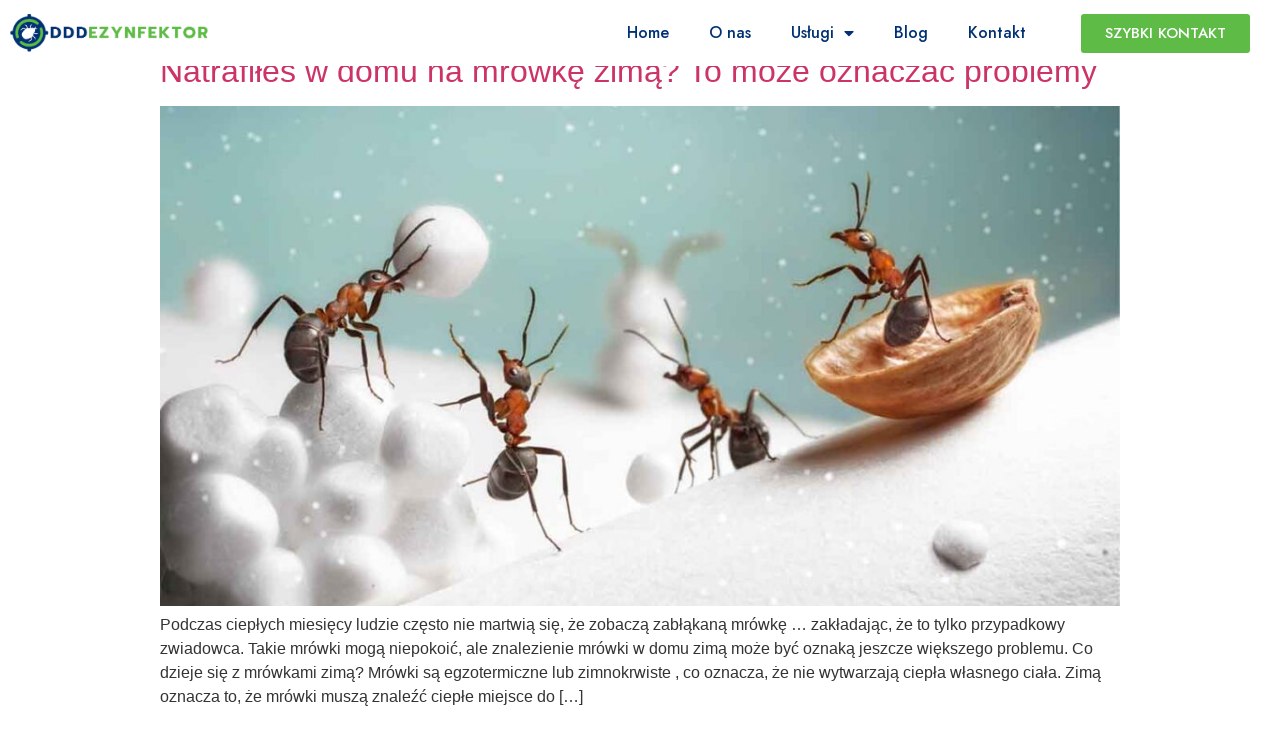

--- FILE ---
content_type: text/html; charset=UTF-8
request_url: https://dddezynfektor.pl/tag/usuwanie-mrowek/
body_size: 10662
content:
<!doctype html>
<html lang="pl-PL">
<head>
	<meta charset="UTF-8">
		<meta name="viewport" content="width=device-width, initial-scale=1">
	<link rel="profile" href="https://gmpg.org/xfn/11">
	<meta name='robots' content='index, follow, max-image-preview:large, max-snippet:-1, max-video-preview:-1' />
	<style>img:is([sizes="auto" i], [sizes^="auto," i]) { contain-intrinsic-size: 3000px 1500px }</style>
	
	<!-- This site is optimized with the Yoast SEO plugin v19.14 - https://yoast.com/wordpress/plugins/seo/ -->
	<title>Archiwa: usuwanie mrówek - DDDezynfektor - dezynsekcja i dezynfekcja, deratyzacja ozonowanie i sprzątanie po zgonach</title>
	<link rel="canonical" href="https://dddezynfektor.pl/tag/usuwanie-mrowek/" />
	<meta property="og:locale" content="pl_PL" />
	<meta property="og:type" content="article" />
	<meta property="og:title" content="Archiwa: usuwanie mrówek - DDDezynfektor - dezynsekcja i dezynfekcja, deratyzacja ozonowanie i sprzątanie po zgonach" />
	<meta property="og:url" content="https://dddezynfektor.pl/tag/usuwanie-mrowek/" />
	<meta property="og:site_name" content="DDDezynfektor - dezynsekcja i dezynfekcja, deratyzacja ozonowanie i sprzątanie po zgonach" />
	<meta name="twitter:card" content="summary_large_image" />
	<script type="application/ld+json" class="yoast-schema-graph">{"@context":"https://schema.org","@graph":[{"@type":"CollectionPage","@id":"https://dddezynfektor.pl/tag/usuwanie-mrowek/","url":"https://dddezynfektor.pl/tag/usuwanie-mrowek/","name":"Archiwa: usuwanie mrówek - DDDezynfektor - dezynsekcja i dezynfekcja, deratyzacja ozonowanie i sprzątanie po zgonach","isPartOf":{"@id":"https://dddezynfektor.pl/#website"},"primaryImageOfPage":{"@id":"https://dddezynfektor.pl/tag/usuwanie-mrowek/#primaryimage"},"image":{"@id":"https://dddezynfektor.pl/tag/usuwanie-mrowek/#primaryimage"},"thumbnailUrl":"https://dddezynfektor.pl/wp-content/uploads/2022/01/ants-in-winter.jpg","breadcrumb":{"@id":"https://dddezynfektor.pl/tag/usuwanie-mrowek/#breadcrumb"},"inLanguage":"pl-PL"},{"@type":"ImageObject","inLanguage":"pl-PL","@id":"https://dddezynfektor.pl/tag/usuwanie-mrowek/#primaryimage","url":"https://dddezynfektor.pl/wp-content/uploads/2022/01/ants-in-winter.jpg","contentUrl":"https://dddezynfektor.pl/wp-content/uploads/2022/01/ants-in-winter.jpg","width":1200,"height":628},{"@type":"BreadcrumbList","@id":"https://dddezynfektor.pl/tag/usuwanie-mrowek/#breadcrumb","itemListElement":[{"@type":"ListItem","position":1,"name":"Strona główna","item":"https://dddezynfektor.pl/"},{"@type":"ListItem","position":2,"name":"usuwanie mrówek"}]},{"@type":"WebSite","@id":"https://dddezynfektor.pl/#website","url":"https://dddezynfektor.pl/","name":"DDDezynfektor - dezynsekcja i dezynfekcja, deratyzacja ozonowanie i sprzątanie po zgonach","description":"DDDezynfektor - dezynsekcja i dezynfekcja, deratyzacja ozonowanie i sprzątanie po zgonach","publisher":{"@id":"https://dddezynfektor.pl/#organization"},"potentialAction":[{"@type":"SearchAction","target":{"@type":"EntryPoint","urlTemplate":"https://dddezynfektor.pl/?s={search_term_string}"},"query-input":"required name=search_term_string"}],"inLanguage":"pl-PL"},{"@type":"Organization","@id":"https://dddezynfektor.pl/#organization","name":"DDDezynfektor - dezynsekcja i dezynfekcja, deratyzacja ozonowanie i sprzątanie po zgonach","url":"https://dddezynfektor.pl/","logo":{"@type":"ImageObject","inLanguage":"pl-PL","@id":"https://dddezynfektor.pl/#/schema/logo/image/","url":"https://dddezynfektor.pl/wp-content/uploads/2022/10/cropped-Logostrona.png","contentUrl":"https://dddezynfektor.pl/wp-content/uploads/2022/10/cropped-Logostrona.png","width":492,"height":95,"caption":"DDDezynfektor - dezynsekcja i dezynfekcja, deratyzacja ozonowanie i sprzątanie po zgonach"},"image":{"@id":"https://dddezynfektor.pl/#/schema/logo/image/"}}]}</script>
	<!-- / Yoast SEO plugin. -->


<link rel="alternate" type="application/rss+xml" title="DDDezynfektor - dezynsekcja i dezynfekcja, deratyzacja ozonowanie i sprzątanie po zgonach &raquo; Kanał z wpisami" href="https://dddezynfektor.pl/feed/" />
<link rel="alternate" type="application/rss+xml" title="DDDezynfektor - dezynsekcja i dezynfekcja, deratyzacja ozonowanie i sprzątanie po zgonach &raquo; Kanał z komentarzami" href="https://dddezynfektor.pl/comments/feed/" />
<link rel="alternate" type="application/rss+xml" title="DDDezynfektor - dezynsekcja i dezynfekcja, deratyzacja ozonowanie i sprzątanie po zgonach &raquo; Kanał z wpisami otagowanymi jako usuwanie mrówek" href="https://dddezynfektor.pl/tag/usuwanie-mrowek/feed/" />
<script type="text/javascript">
/* <![CDATA[ */
window._wpemojiSettings = {"baseUrl":"https:\/\/s.w.org\/images\/core\/emoji\/16.0.1\/72x72\/","ext":".png","svgUrl":"https:\/\/s.w.org\/images\/core\/emoji\/16.0.1\/svg\/","svgExt":".svg","source":{"concatemoji":"https:\/\/dddezynfektor.pl\/wp-includes\/js\/wp-emoji-release.min.js?ver=6.8.3"}};
/*! This file is auto-generated */
!function(s,n){var o,i,e;function c(e){try{var t={supportTests:e,timestamp:(new Date).valueOf()};sessionStorage.setItem(o,JSON.stringify(t))}catch(e){}}function p(e,t,n){e.clearRect(0,0,e.canvas.width,e.canvas.height),e.fillText(t,0,0);var t=new Uint32Array(e.getImageData(0,0,e.canvas.width,e.canvas.height).data),a=(e.clearRect(0,0,e.canvas.width,e.canvas.height),e.fillText(n,0,0),new Uint32Array(e.getImageData(0,0,e.canvas.width,e.canvas.height).data));return t.every(function(e,t){return e===a[t]})}function u(e,t){e.clearRect(0,0,e.canvas.width,e.canvas.height),e.fillText(t,0,0);for(var n=e.getImageData(16,16,1,1),a=0;a<n.data.length;a++)if(0!==n.data[a])return!1;return!0}function f(e,t,n,a){switch(t){case"flag":return n(e,"\ud83c\udff3\ufe0f\u200d\u26a7\ufe0f","\ud83c\udff3\ufe0f\u200b\u26a7\ufe0f")?!1:!n(e,"\ud83c\udde8\ud83c\uddf6","\ud83c\udde8\u200b\ud83c\uddf6")&&!n(e,"\ud83c\udff4\udb40\udc67\udb40\udc62\udb40\udc65\udb40\udc6e\udb40\udc67\udb40\udc7f","\ud83c\udff4\u200b\udb40\udc67\u200b\udb40\udc62\u200b\udb40\udc65\u200b\udb40\udc6e\u200b\udb40\udc67\u200b\udb40\udc7f");case"emoji":return!a(e,"\ud83e\udedf")}return!1}function g(e,t,n,a){var r="undefined"!=typeof WorkerGlobalScope&&self instanceof WorkerGlobalScope?new OffscreenCanvas(300,150):s.createElement("canvas"),o=r.getContext("2d",{willReadFrequently:!0}),i=(o.textBaseline="top",o.font="600 32px Arial",{});return e.forEach(function(e){i[e]=t(o,e,n,a)}),i}function t(e){var t=s.createElement("script");t.src=e,t.defer=!0,s.head.appendChild(t)}"undefined"!=typeof Promise&&(o="wpEmojiSettingsSupports",i=["flag","emoji"],n.supports={everything:!0,everythingExceptFlag:!0},e=new Promise(function(e){s.addEventListener("DOMContentLoaded",e,{once:!0})}),new Promise(function(t){var n=function(){try{var e=JSON.parse(sessionStorage.getItem(o));if("object"==typeof e&&"number"==typeof e.timestamp&&(new Date).valueOf()<e.timestamp+604800&&"object"==typeof e.supportTests)return e.supportTests}catch(e){}return null}();if(!n){if("undefined"!=typeof Worker&&"undefined"!=typeof OffscreenCanvas&&"undefined"!=typeof URL&&URL.createObjectURL&&"undefined"!=typeof Blob)try{var e="postMessage("+g.toString()+"("+[JSON.stringify(i),f.toString(),p.toString(),u.toString()].join(",")+"));",a=new Blob([e],{type:"text/javascript"}),r=new Worker(URL.createObjectURL(a),{name:"wpTestEmojiSupports"});return void(r.onmessage=function(e){c(n=e.data),r.terminate(),t(n)})}catch(e){}c(n=g(i,f,p,u))}t(n)}).then(function(e){for(var t in e)n.supports[t]=e[t],n.supports.everything=n.supports.everything&&n.supports[t],"flag"!==t&&(n.supports.everythingExceptFlag=n.supports.everythingExceptFlag&&n.supports[t]);n.supports.everythingExceptFlag=n.supports.everythingExceptFlag&&!n.supports.flag,n.DOMReady=!1,n.readyCallback=function(){n.DOMReady=!0}}).then(function(){return e}).then(function(){var e;n.supports.everything||(n.readyCallback(),(e=n.source||{}).concatemoji?t(e.concatemoji):e.wpemoji&&e.twemoji&&(t(e.twemoji),t(e.wpemoji)))}))}((window,document),window._wpemojiSettings);
/* ]]> */
</script>
<style id='wp-emoji-styles-inline-css' type='text/css'>

	img.wp-smiley, img.emoji {
		display: inline !important;
		border: none !important;
		box-shadow: none !important;
		height: 1em !important;
		width: 1em !important;
		margin: 0 0.07em !important;
		vertical-align: -0.1em !important;
		background: none !important;
		padding: 0 !important;
	}
</style>
<link rel='stylesheet' id='wp-block-library-css' href='https://dddezynfektor.pl/wp-includes/css/dist/block-library/style.min.css?ver=6.8.3' type='text/css' media='all' />
<style id='classic-theme-styles-inline-css' type='text/css'>
/*! This file is auto-generated */
.wp-block-button__link{color:#fff;background-color:#32373c;border-radius:9999px;box-shadow:none;text-decoration:none;padding:calc(.667em + 2px) calc(1.333em + 2px);font-size:1.125em}.wp-block-file__button{background:#32373c;color:#fff;text-decoration:none}
</style>
<style id='global-styles-inline-css' type='text/css'>
:root{--wp--preset--aspect-ratio--square: 1;--wp--preset--aspect-ratio--4-3: 4/3;--wp--preset--aspect-ratio--3-4: 3/4;--wp--preset--aspect-ratio--3-2: 3/2;--wp--preset--aspect-ratio--2-3: 2/3;--wp--preset--aspect-ratio--16-9: 16/9;--wp--preset--aspect-ratio--9-16: 9/16;--wp--preset--color--black: #000000;--wp--preset--color--cyan-bluish-gray: #abb8c3;--wp--preset--color--white: #ffffff;--wp--preset--color--pale-pink: #f78da7;--wp--preset--color--vivid-red: #cf2e2e;--wp--preset--color--luminous-vivid-orange: #ff6900;--wp--preset--color--luminous-vivid-amber: #fcb900;--wp--preset--color--light-green-cyan: #7bdcb5;--wp--preset--color--vivid-green-cyan: #00d084;--wp--preset--color--pale-cyan-blue: #8ed1fc;--wp--preset--color--vivid-cyan-blue: #0693e3;--wp--preset--color--vivid-purple: #9b51e0;--wp--preset--gradient--vivid-cyan-blue-to-vivid-purple: linear-gradient(135deg,rgba(6,147,227,1) 0%,rgb(155,81,224) 100%);--wp--preset--gradient--light-green-cyan-to-vivid-green-cyan: linear-gradient(135deg,rgb(122,220,180) 0%,rgb(0,208,130) 100%);--wp--preset--gradient--luminous-vivid-amber-to-luminous-vivid-orange: linear-gradient(135deg,rgba(252,185,0,1) 0%,rgba(255,105,0,1) 100%);--wp--preset--gradient--luminous-vivid-orange-to-vivid-red: linear-gradient(135deg,rgba(255,105,0,1) 0%,rgb(207,46,46) 100%);--wp--preset--gradient--very-light-gray-to-cyan-bluish-gray: linear-gradient(135deg,rgb(238,238,238) 0%,rgb(169,184,195) 100%);--wp--preset--gradient--cool-to-warm-spectrum: linear-gradient(135deg,rgb(74,234,220) 0%,rgb(151,120,209) 20%,rgb(207,42,186) 40%,rgb(238,44,130) 60%,rgb(251,105,98) 80%,rgb(254,248,76) 100%);--wp--preset--gradient--blush-light-purple: linear-gradient(135deg,rgb(255,206,236) 0%,rgb(152,150,240) 100%);--wp--preset--gradient--blush-bordeaux: linear-gradient(135deg,rgb(254,205,165) 0%,rgb(254,45,45) 50%,rgb(107,0,62) 100%);--wp--preset--gradient--luminous-dusk: linear-gradient(135deg,rgb(255,203,112) 0%,rgb(199,81,192) 50%,rgb(65,88,208) 100%);--wp--preset--gradient--pale-ocean: linear-gradient(135deg,rgb(255,245,203) 0%,rgb(182,227,212) 50%,rgb(51,167,181) 100%);--wp--preset--gradient--electric-grass: linear-gradient(135deg,rgb(202,248,128) 0%,rgb(113,206,126) 100%);--wp--preset--gradient--midnight: linear-gradient(135deg,rgb(2,3,129) 0%,rgb(40,116,252) 100%);--wp--preset--font-size--small: 13px;--wp--preset--font-size--medium: 20px;--wp--preset--font-size--large: 36px;--wp--preset--font-size--x-large: 42px;--wp--preset--spacing--20: 0.44rem;--wp--preset--spacing--30: 0.67rem;--wp--preset--spacing--40: 1rem;--wp--preset--spacing--50: 1.5rem;--wp--preset--spacing--60: 2.25rem;--wp--preset--spacing--70: 3.38rem;--wp--preset--spacing--80: 5.06rem;--wp--preset--shadow--natural: 6px 6px 9px rgba(0, 0, 0, 0.2);--wp--preset--shadow--deep: 12px 12px 50px rgba(0, 0, 0, 0.4);--wp--preset--shadow--sharp: 6px 6px 0px rgba(0, 0, 0, 0.2);--wp--preset--shadow--outlined: 6px 6px 0px -3px rgba(255, 255, 255, 1), 6px 6px rgba(0, 0, 0, 1);--wp--preset--shadow--crisp: 6px 6px 0px rgba(0, 0, 0, 1);}:where(.is-layout-flex){gap: 0.5em;}:where(.is-layout-grid){gap: 0.5em;}body .is-layout-flex{display: flex;}.is-layout-flex{flex-wrap: wrap;align-items: center;}.is-layout-flex > :is(*, div){margin: 0;}body .is-layout-grid{display: grid;}.is-layout-grid > :is(*, div){margin: 0;}:where(.wp-block-columns.is-layout-flex){gap: 2em;}:where(.wp-block-columns.is-layout-grid){gap: 2em;}:where(.wp-block-post-template.is-layout-flex){gap: 1.25em;}:where(.wp-block-post-template.is-layout-grid){gap: 1.25em;}.has-black-color{color: var(--wp--preset--color--black) !important;}.has-cyan-bluish-gray-color{color: var(--wp--preset--color--cyan-bluish-gray) !important;}.has-white-color{color: var(--wp--preset--color--white) !important;}.has-pale-pink-color{color: var(--wp--preset--color--pale-pink) !important;}.has-vivid-red-color{color: var(--wp--preset--color--vivid-red) !important;}.has-luminous-vivid-orange-color{color: var(--wp--preset--color--luminous-vivid-orange) !important;}.has-luminous-vivid-amber-color{color: var(--wp--preset--color--luminous-vivid-amber) !important;}.has-light-green-cyan-color{color: var(--wp--preset--color--light-green-cyan) !important;}.has-vivid-green-cyan-color{color: var(--wp--preset--color--vivid-green-cyan) !important;}.has-pale-cyan-blue-color{color: var(--wp--preset--color--pale-cyan-blue) !important;}.has-vivid-cyan-blue-color{color: var(--wp--preset--color--vivid-cyan-blue) !important;}.has-vivid-purple-color{color: var(--wp--preset--color--vivid-purple) !important;}.has-black-background-color{background-color: var(--wp--preset--color--black) !important;}.has-cyan-bluish-gray-background-color{background-color: var(--wp--preset--color--cyan-bluish-gray) !important;}.has-white-background-color{background-color: var(--wp--preset--color--white) !important;}.has-pale-pink-background-color{background-color: var(--wp--preset--color--pale-pink) !important;}.has-vivid-red-background-color{background-color: var(--wp--preset--color--vivid-red) !important;}.has-luminous-vivid-orange-background-color{background-color: var(--wp--preset--color--luminous-vivid-orange) !important;}.has-luminous-vivid-amber-background-color{background-color: var(--wp--preset--color--luminous-vivid-amber) !important;}.has-light-green-cyan-background-color{background-color: var(--wp--preset--color--light-green-cyan) !important;}.has-vivid-green-cyan-background-color{background-color: var(--wp--preset--color--vivid-green-cyan) !important;}.has-pale-cyan-blue-background-color{background-color: var(--wp--preset--color--pale-cyan-blue) !important;}.has-vivid-cyan-blue-background-color{background-color: var(--wp--preset--color--vivid-cyan-blue) !important;}.has-vivid-purple-background-color{background-color: var(--wp--preset--color--vivid-purple) !important;}.has-black-border-color{border-color: var(--wp--preset--color--black) !important;}.has-cyan-bluish-gray-border-color{border-color: var(--wp--preset--color--cyan-bluish-gray) !important;}.has-white-border-color{border-color: var(--wp--preset--color--white) !important;}.has-pale-pink-border-color{border-color: var(--wp--preset--color--pale-pink) !important;}.has-vivid-red-border-color{border-color: var(--wp--preset--color--vivid-red) !important;}.has-luminous-vivid-orange-border-color{border-color: var(--wp--preset--color--luminous-vivid-orange) !important;}.has-luminous-vivid-amber-border-color{border-color: var(--wp--preset--color--luminous-vivid-amber) !important;}.has-light-green-cyan-border-color{border-color: var(--wp--preset--color--light-green-cyan) !important;}.has-vivid-green-cyan-border-color{border-color: var(--wp--preset--color--vivid-green-cyan) !important;}.has-pale-cyan-blue-border-color{border-color: var(--wp--preset--color--pale-cyan-blue) !important;}.has-vivid-cyan-blue-border-color{border-color: var(--wp--preset--color--vivid-cyan-blue) !important;}.has-vivid-purple-border-color{border-color: var(--wp--preset--color--vivid-purple) !important;}.has-vivid-cyan-blue-to-vivid-purple-gradient-background{background: var(--wp--preset--gradient--vivid-cyan-blue-to-vivid-purple) !important;}.has-light-green-cyan-to-vivid-green-cyan-gradient-background{background: var(--wp--preset--gradient--light-green-cyan-to-vivid-green-cyan) !important;}.has-luminous-vivid-amber-to-luminous-vivid-orange-gradient-background{background: var(--wp--preset--gradient--luminous-vivid-amber-to-luminous-vivid-orange) !important;}.has-luminous-vivid-orange-to-vivid-red-gradient-background{background: var(--wp--preset--gradient--luminous-vivid-orange-to-vivid-red) !important;}.has-very-light-gray-to-cyan-bluish-gray-gradient-background{background: var(--wp--preset--gradient--very-light-gray-to-cyan-bluish-gray) !important;}.has-cool-to-warm-spectrum-gradient-background{background: var(--wp--preset--gradient--cool-to-warm-spectrum) !important;}.has-blush-light-purple-gradient-background{background: var(--wp--preset--gradient--blush-light-purple) !important;}.has-blush-bordeaux-gradient-background{background: var(--wp--preset--gradient--blush-bordeaux) !important;}.has-luminous-dusk-gradient-background{background: var(--wp--preset--gradient--luminous-dusk) !important;}.has-pale-ocean-gradient-background{background: var(--wp--preset--gradient--pale-ocean) !important;}.has-electric-grass-gradient-background{background: var(--wp--preset--gradient--electric-grass) !important;}.has-midnight-gradient-background{background: var(--wp--preset--gradient--midnight) !important;}.has-small-font-size{font-size: var(--wp--preset--font-size--small) !important;}.has-medium-font-size{font-size: var(--wp--preset--font-size--medium) !important;}.has-large-font-size{font-size: var(--wp--preset--font-size--large) !important;}.has-x-large-font-size{font-size: var(--wp--preset--font-size--x-large) !important;}
:where(.wp-block-post-template.is-layout-flex){gap: 1.25em;}:where(.wp-block-post-template.is-layout-grid){gap: 1.25em;}
:where(.wp-block-columns.is-layout-flex){gap: 2em;}:where(.wp-block-columns.is-layout-grid){gap: 2em;}
:root :where(.wp-block-pullquote){font-size: 1.5em;line-height: 1.6;}
</style>
<link rel='stylesheet' id='grw-public-main-css-css' href='https://dddezynfektor.pl/wp-content/plugins/widget-google-reviews/assets/css/public-main.css?ver=2.2.5' type='text/css' media='all' />
<link rel='stylesheet' id='hello-elementor-css' href='https://dddezynfektor.pl/wp-content/themes/hello-elementor/style.min.css?ver=2.5.0' type='text/css' media='all' />
<link rel='stylesheet' id='hello-elementor-theme-style-css' href='https://dddezynfektor.pl/wp-content/themes/hello-elementor/theme.min.css?ver=2.5.0' type='text/css' media='all' />
<link rel='stylesheet' id='elementor-icons-css' href='https://dddezynfektor.pl/wp-content/plugins/elementor/assets/lib/eicons/css/elementor-icons.min.css?ver=5.17.0' type='text/css' media='all' />
<link rel='stylesheet' id='elementor-frontend-legacy-css' href='https://dddezynfektor.pl/wp-content/plugins/elementor/assets/css/frontend-legacy.min.css?ver=3.10.0' type='text/css' media='all' />
<link rel='stylesheet' id='elementor-frontend-css' href='https://dddezynfektor.pl/wp-content/plugins/elementor/assets/css/frontend.min.css?ver=3.10.0' type='text/css' media='all' />
<link rel='stylesheet' id='elementor-post-6-css' href='https://dddezynfektor.pl/wp-content/uploads/elementor/css/post-6.css?ver=1673614693' type='text/css' media='all' />
<link rel='stylesheet' id='elementor-pro-css' href='https://dddezynfektor.pl/wp-content/plugins/elementor-pro/assets/css/frontend.min.css?ver=3.7.6' type='text/css' media='all' />
<link rel='stylesheet' id='font-awesome-5-all-css' href='https://dddezynfektor.pl/wp-content/plugins/elementor/assets/lib/font-awesome/css/all.min.css?ver=3.10.0' type='text/css' media='all' />
<link rel='stylesheet' id='font-awesome-4-shim-css' href='https://dddezynfektor.pl/wp-content/plugins/elementor/assets/lib/font-awesome/css/v4-shims.min.css?ver=3.10.0' type='text/css' media='all' />
<link rel='stylesheet' id='elementor-global-css' href='https://dddezynfektor.pl/wp-content/uploads/elementor/css/global.css?ver=1673614694' type='text/css' media='all' />
<link rel='stylesheet' id='elementor-post-76-css' href='https://dddezynfektor.pl/wp-content/uploads/elementor/css/post-76.css?ver=1691128437' type='text/css' media='all' />
<link rel='stylesheet' id='elementor-post-222-css' href='https://dddezynfektor.pl/wp-content/uploads/elementor/css/post-222.css?ver=1723631214' type='text/css' media='all' />
<link rel='stylesheet' id='google-fonts-1-css' href='https://fonts.googleapis.com/css?family=Jost%3A100%2C100italic%2C200%2C200italic%2C300%2C300italic%2C400%2C400italic%2C500%2C500italic%2C600%2C600italic%2C700%2C700italic%2C800%2C800italic%2C900%2C900italic&#038;display=auto&#038;subset=latin-ext&#038;ver=6.8.3' type='text/css' media='all' />
<link rel='stylesheet' id='elementor-icons-shared-0-css' href='https://dddezynfektor.pl/wp-content/plugins/elementor/assets/lib/font-awesome/css/fontawesome.min.css?ver=5.15.3' type='text/css' media='all' />
<link rel='stylesheet' id='elementor-icons-fa-solid-css' href='https://dddezynfektor.pl/wp-content/plugins/elementor/assets/lib/font-awesome/css/solid.min.css?ver=5.15.3' type='text/css' media='all' />
<link rel="preconnect" href="https://fonts.gstatic.com/" crossorigin><script type="text/javascript" defer="defer" src="https://dddezynfektor.pl/wp-content/plugins/widget-google-reviews/assets/js/public-main.js?ver=2.2.5" id="grw-public-main-js-js"></script>
<script type="text/javascript" src="https://dddezynfektor.pl/wp-content/plugins/elementor/assets/lib/font-awesome/js/v4-shims.min.js?ver=3.10.0" id="font-awesome-4-shim-js"></script>
<link rel="https://api.w.org/" href="https://dddezynfektor.pl/wp-json/" /><link rel="alternate" title="JSON" type="application/json" href="https://dddezynfektor.pl/wp-json/wp/v2/tags/9" /><link rel="EditURI" type="application/rsd+xml" title="RSD" href="https://dddezynfektor.pl/xmlrpc.php?rsd" />
<meta name="generator" content="WordPress 6.8.3" />

<script async src="https://pagead2.googlesyndication.com/pagead/js/adsbygoogle.js?client=ca-pub-4692831773258403"
     crossorigin="anonymous"></script>
<link rel="icon" href="https://dddezynfektor.pl/wp-content/uploads/2021/06/logo-generator-for-a-pet-s-accessories-shop-4171k-150x150.png" sizes="32x32" />
<link rel="icon" href="https://dddezynfektor.pl/wp-content/uploads/2021/06/logo-generator-for-a-pet-s-accessories-shop-4171k-300x300.png" sizes="192x192" />
<link rel="apple-touch-icon" href="https://dddezynfektor.pl/wp-content/uploads/2021/06/logo-generator-for-a-pet-s-accessories-shop-4171k-300x300.png" />
<meta name="msapplication-TileImage" content="https://dddezynfektor.pl/wp-content/uploads/2021/06/logo-generator-for-a-pet-s-accessories-shop-4171k-300x300.png" />
</head>
<body class="archive tag tag-usuwanie-mrowek tag-9 wp-custom-logo wp-theme-hello-elementor elementor-default elementor-kit-6">

		<div data-elementor-type="header" data-elementor-id="76" class="elementor elementor-76 elementor-location-header">
					<div class="elementor-section-wrap">
								<section class="elementor-section elementor-top-section elementor-element elementor-element-6d2a3d9 elementor-section-boxed elementor-section-height-default elementor-section-height-default" data-id="6d2a3d9" data-element_type="section" data-settings="{&quot;background_background&quot;:&quot;classic&quot;,&quot;sticky&quot;:&quot;top&quot;,&quot;sticky_on&quot;:[&quot;desktop&quot;,&quot;tablet&quot;,&quot;mobile&quot;],&quot;sticky_offset&quot;:0,&quot;sticky_effects_offset&quot;:0}">
						<div class="elementor-container elementor-column-gap-default">
							<div class="elementor-row">
					<div class="elementor-column elementor-col-33 elementor-top-column elementor-element elementor-element-55a1156" data-id="55a1156" data-element_type="column">
			<div class="elementor-column-wrap elementor-element-populated">
							<div class="elementor-widget-wrap">
						<div class="elementor-element elementor-element-c9dadf0 elementor-widget elementor-widget-theme-site-logo elementor-widget-image" data-id="c9dadf0" data-element_type="widget" data-widget_type="theme-site-logo.default">
				<div class="elementor-widget-container">
								<div class="elementor-image">
													<a href="https://dddezynfektor.pl">
							<img width="492" height="95" src="https://dddezynfektor.pl/wp-content/uploads/2022/10/cropped-Logostrona.png" class="attachment-full size-full wp-image-736" alt="" srcset="https://dddezynfektor.pl/wp-content/uploads/2022/10/cropped-Logostrona.png 492w, https://dddezynfektor.pl/wp-content/uploads/2022/10/cropped-Logostrona-300x58.png 300w" sizes="(max-width: 492px) 100vw, 492px" />								</a>
														</div>
						</div>
				</div>
						</div>
					</div>
		</div>
				<div class="elementor-column elementor-col-33 elementor-top-column elementor-element elementor-element-23a7d43" data-id="23a7d43" data-element_type="column">
			<div class="elementor-column-wrap elementor-element-populated">
							<div class="elementor-widget-wrap">
						<div class="elementor-element elementor-element-e9fc44c elementor-nav-menu__align-right elementor-nav-menu--stretch elementor-nav-menu--dropdown-tablet elementor-nav-menu__text-align-aside elementor-nav-menu--toggle elementor-nav-menu--burger elementor-widget elementor-widget-nav-menu" data-id="e9fc44c" data-element_type="widget" data-settings="{&quot;full_width&quot;:&quot;stretch&quot;,&quot;layout&quot;:&quot;horizontal&quot;,&quot;submenu_icon&quot;:{&quot;value&quot;:&quot;&lt;i class=\&quot;fas fa-caret-down\&quot;&gt;&lt;\/i&gt;&quot;,&quot;library&quot;:&quot;fa-solid&quot;},&quot;toggle&quot;:&quot;burger&quot;}" data-widget_type="nav-menu.default">
				<div class="elementor-widget-container">
						<nav migration_allowed="1" migrated="0" role="navigation" class="elementor-nav-menu--main elementor-nav-menu__container elementor-nav-menu--layout-horizontal e--pointer-underline e--animation-fade">
				<ul id="menu-1-e9fc44c" class="elementor-nav-menu"><li class="menu-item menu-item-type-post_type menu-item-object-page menu-item-home menu-item-133"><a href="https://dddezynfektor.pl/" class="elementor-item">Home</a></li>
<li class="menu-item menu-item-type-post_type menu-item-object-page menu-item-241"><a href="https://dddezynfektor.pl/o-nas/" class="elementor-item">O nas</a></li>
<li class="menu-item menu-item-type-custom menu-item-object-custom menu-item-has-children menu-item-135"><a href="#" class="elementor-item elementor-item-anchor">Usługi</a>
<ul class="sub-menu elementor-nav-menu--dropdown">
	<li class="menu-item menu-item-type-post_type menu-item-object-page menu-item-has-children menu-item-317"><a href="https://dddezynfektor.pl/dezynsekcja-zwalczanie-owadow/" class="elementor-sub-item">Dezynsekcja</a>
	<ul class="sub-menu elementor-nav-menu--dropdown">
		<li class="menu-item menu-item-type-post_type menu-item-object-dezynsekcja menu-item-412"><a href="https://dddezynfektor.pl/dezynsekcja/piaseczno/" class="elementor-sub-item">Piaseczno</a></li>
		<li class="menu-item menu-item-type-post_type menu-item-object-dezynsekcja menu-item-411"><a href="https://dddezynfektor.pl/dezynsekcja/lomianki/" class="elementor-sub-item">Łomianki</a></li>
		<li class="menu-item menu-item-type-post_type menu-item-object-dezynsekcja menu-item-410"><a href="https://dddezynfektor.pl/dezynsekcja/legionowo/" class="elementor-sub-item">Legionowo</a></li>
		<li class="menu-item menu-item-type-post_type menu-item-object-dezynsekcja menu-item-409"><a href="https://dddezynfektor.pl/dezynsekcja/warszawa-zoliborz/" class="elementor-sub-item">Warszawa – Żoliborz</a></li>
		<li class="menu-item menu-item-type-post_type menu-item-object-dezynsekcja menu-item-547"><a href="https://dddezynfektor.pl/dezynsekcja/blonie/" class="elementor-sub-item">Błonie</a></li>
		<li class="menu-item menu-item-type-post_type menu-item-object-dezynsekcja menu-item-548"><a href="https://dddezynfektor.pl/dezynsekcja/piastow/" class="elementor-sub-item">Piastów</a></li>
		<li class="menu-item menu-item-type-post_type menu-item-object-dezynsekcja menu-item-650"><a href="https://dddezynfektor.pl/dezynsekcja/grodzisk-mazowiecki/" class="elementor-sub-item">Grodzisk Mazowiecki</a></li>
	</ul>
</li>
	<li class="menu-item menu-item-type-post_type menu-item-object-page menu-item-has-children menu-item-370"><a href="https://dddezynfektor.pl/dezynfekcja-sprzatanie-po-zgonach-dezynfekcja-po-covid-19/" class="elementor-sub-item">Dezynfekcja</a>
	<ul class="sub-menu elementor-nav-menu--dropdown">
		<li class="menu-item menu-item-type-post_type menu-item-object-dezynfekcja menu-item-446"><a href="https://dddezynfektor.pl/dezynfekcja/piaseczno/" class="elementor-sub-item">Piaseczno</a></li>
		<li class="menu-item menu-item-type-post_type menu-item-object-dezynfekcja menu-item-445"><a href="https://dddezynfektor.pl/dezynfekcja/lomianki/" class="elementor-sub-item">Łomianki</a></li>
		<li class="menu-item menu-item-type-post_type menu-item-object-dezynfekcja menu-item-444"><a href="https://dddezynfektor.pl/dezynfekcja/legionowo/" class="elementor-sub-item">Legionowo</a></li>
		<li class="menu-item menu-item-type-post_type menu-item-object-dezynfekcja menu-item-443"><a href="https://dddezynfektor.pl/dezynfekcja/warszawa-zoliborz/" class="elementor-sub-item">Warszawa Żoliborz</a></li>
		<li class="menu-item menu-item-type-post_type menu-item-object-dezynfekcja menu-item-549"><a href="https://dddezynfektor.pl/dezynfekcja/blonie/" class="elementor-sub-item">Błonie</a></li>
		<li class="menu-item menu-item-type-post_type menu-item-object-dezynfekcja menu-item-550"><a href="https://dddezynfektor.pl/dezynfekcja/piastow/" class="elementor-sub-item">Piastów</a></li>
		<li class="menu-item menu-item-type-post_type menu-item-object-dezynfekcja menu-item-651"><a href="https://dddezynfektor.pl/dezynfekcja/grodzisk-mazowiecki/" class="elementor-sub-item">Grodzisk Mazowiecki</a></li>
	</ul>
</li>
	<li class="menu-item menu-item-type-post_type menu-item-object-page menu-item-has-children menu-item-369"><a href="https://dddezynfektor.pl/deratyzacja-usuwanie-gryzoni-i-ich-utylizacja/" class="elementor-sub-item">Deratyzacja</a>
	<ul class="sub-menu elementor-nav-menu--dropdown">
		<li class="menu-item menu-item-type-post_type menu-item-object-deratyzacja menu-item-473"><a href="https://dddezynfektor.pl/deratyzacja/piaseczno/" class="elementor-sub-item">Piaseczno</a></li>
		<li class="menu-item menu-item-type-post_type menu-item-object-deratyzacja menu-item-472"><a href="https://dddezynfektor.pl/deratyzacja/lomianki/" class="elementor-sub-item">Łomianki</a></li>
		<li class="menu-item menu-item-type-post_type menu-item-object-deratyzacja menu-item-471"><a href="https://dddezynfektor.pl/deratyzacja/legionowo/" class="elementor-sub-item">Legionowo</a></li>
		<li class="menu-item menu-item-type-post_type menu-item-object-deratyzacja menu-item-470"><a href="https://dddezynfektor.pl/deratyzacja/warszawa-zoliborz/" class="elementor-sub-item">Warszawa Żoliborz</a></li>
		<li class="menu-item menu-item-type-post_type menu-item-object-deratyzacja menu-item-551"><a href="https://dddezynfektor.pl/deratyzacja/blonie/" class="elementor-sub-item">Błonie</a></li>
		<li class="menu-item menu-item-type-post_type menu-item-object-deratyzacja menu-item-552"><a href="https://dddezynfektor.pl/deratyzacja/piastow/" class="elementor-sub-item">Piastów</a></li>
		<li class="menu-item menu-item-type-post_type menu-item-object-deratyzacja menu-item-652"><a href="https://dddezynfektor.pl/deratyzacja/grodzisk-mazowiecki/" class="elementor-sub-item">Grodzisk Mazowiecki</a></li>
	</ul>
</li>
	<li class="menu-item menu-item-type-post_type menu-item-object-page menu-item-953"><a href="https://dddezynfektor.pl/czyszczenie-po-pozarze/" class="elementor-sub-item">Czyszczenie po pożarze</a></li>
	<li class="menu-item menu-item-type-post_type menu-item-object-page menu-item-499"><a href="https://dddezynfektor.pl/monitoring-haccp/" class="elementor-sub-item">Monitoring HACCP</a></li>
	<li class="menu-item menu-item-type-post_type menu-item-object-page menu-item-681"><a href="https://dddezynfektor.pl/usuwanie-szerszeni-i-gniazd-os/" class="elementor-sub-item">Usuwanie szerszeni i os</a></li>
</ul>
</li>
<li class="menu-item menu-item-type-post_type menu-item-object-page menu-item-520"><a href="https://dddezynfektor.pl/blog/" class="elementor-item">Blog</a></li>
<li class="menu-item menu-item-type-post_type menu-item-object-page menu-item-256"><a href="https://dddezynfektor.pl/kontakt/" class="elementor-item">Kontakt</a></li>
</ul>			</nav>
					<div class="elementor-menu-toggle" role="button" tabindex="0" aria-label="Menu Toggle" aria-expanded="false">
			<i aria-hidden="true" role="presentation" class="elementor-menu-toggle__icon--open eicon-menu-bar"></i><i aria-hidden="true" role="presentation" class="elementor-menu-toggle__icon--close eicon-close"></i>			<span class="elementor-screen-only">Menu</span>
		</div>
			<nav class="elementor-nav-menu--dropdown elementor-nav-menu__container" role="navigation" aria-hidden="true">
				<ul id="menu-2-e9fc44c" class="elementor-nav-menu"><li class="menu-item menu-item-type-post_type menu-item-object-page menu-item-home menu-item-133"><a href="https://dddezynfektor.pl/" class="elementor-item" tabindex="-1">Home</a></li>
<li class="menu-item menu-item-type-post_type menu-item-object-page menu-item-241"><a href="https://dddezynfektor.pl/o-nas/" class="elementor-item" tabindex="-1">O nas</a></li>
<li class="menu-item menu-item-type-custom menu-item-object-custom menu-item-has-children menu-item-135"><a href="#" class="elementor-item elementor-item-anchor" tabindex="-1">Usługi</a>
<ul class="sub-menu elementor-nav-menu--dropdown">
	<li class="menu-item menu-item-type-post_type menu-item-object-page menu-item-has-children menu-item-317"><a href="https://dddezynfektor.pl/dezynsekcja-zwalczanie-owadow/" class="elementor-sub-item" tabindex="-1">Dezynsekcja</a>
	<ul class="sub-menu elementor-nav-menu--dropdown">
		<li class="menu-item menu-item-type-post_type menu-item-object-dezynsekcja menu-item-412"><a href="https://dddezynfektor.pl/dezynsekcja/piaseczno/" class="elementor-sub-item" tabindex="-1">Piaseczno</a></li>
		<li class="menu-item menu-item-type-post_type menu-item-object-dezynsekcja menu-item-411"><a href="https://dddezynfektor.pl/dezynsekcja/lomianki/" class="elementor-sub-item" tabindex="-1">Łomianki</a></li>
		<li class="menu-item menu-item-type-post_type menu-item-object-dezynsekcja menu-item-410"><a href="https://dddezynfektor.pl/dezynsekcja/legionowo/" class="elementor-sub-item" tabindex="-1">Legionowo</a></li>
		<li class="menu-item menu-item-type-post_type menu-item-object-dezynsekcja menu-item-409"><a href="https://dddezynfektor.pl/dezynsekcja/warszawa-zoliborz/" class="elementor-sub-item" tabindex="-1">Warszawa – Żoliborz</a></li>
		<li class="menu-item menu-item-type-post_type menu-item-object-dezynsekcja menu-item-547"><a href="https://dddezynfektor.pl/dezynsekcja/blonie/" class="elementor-sub-item" tabindex="-1">Błonie</a></li>
		<li class="menu-item menu-item-type-post_type menu-item-object-dezynsekcja menu-item-548"><a href="https://dddezynfektor.pl/dezynsekcja/piastow/" class="elementor-sub-item" tabindex="-1">Piastów</a></li>
		<li class="menu-item menu-item-type-post_type menu-item-object-dezynsekcja menu-item-650"><a href="https://dddezynfektor.pl/dezynsekcja/grodzisk-mazowiecki/" class="elementor-sub-item" tabindex="-1">Grodzisk Mazowiecki</a></li>
	</ul>
</li>
	<li class="menu-item menu-item-type-post_type menu-item-object-page menu-item-has-children menu-item-370"><a href="https://dddezynfektor.pl/dezynfekcja-sprzatanie-po-zgonach-dezynfekcja-po-covid-19/" class="elementor-sub-item" tabindex="-1">Dezynfekcja</a>
	<ul class="sub-menu elementor-nav-menu--dropdown">
		<li class="menu-item menu-item-type-post_type menu-item-object-dezynfekcja menu-item-446"><a href="https://dddezynfektor.pl/dezynfekcja/piaseczno/" class="elementor-sub-item" tabindex="-1">Piaseczno</a></li>
		<li class="menu-item menu-item-type-post_type menu-item-object-dezynfekcja menu-item-445"><a href="https://dddezynfektor.pl/dezynfekcja/lomianki/" class="elementor-sub-item" tabindex="-1">Łomianki</a></li>
		<li class="menu-item menu-item-type-post_type menu-item-object-dezynfekcja menu-item-444"><a href="https://dddezynfektor.pl/dezynfekcja/legionowo/" class="elementor-sub-item" tabindex="-1">Legionowo</a></li>
		<li class="menu-item menu-item-type-post_type menu-item-object-dezynfekcja menu-item-443"><a href="https://dddezynfektor.pl/dezynfekcja/warszawa-zoliborz/" class="elementor-sub-item" tabindex="-1">Warszawa Żoliborz</a></li>
		<li class="menu-item menu-item-type-post_type menu-item-object-dezynfekcja menu-item-549"><a href="https://dddezynfektor.pl/dezynfekcja/blonie/" class="elementor-sub-item" tabindex="-1">Błonie</a></li>
		<li class="menu-item menu-item-type-post_type menu-item-object-dezynfekcja menu-item-550"><a href="https://dddezynfektor.pl/dezynfekcja/piastow/" class="elementor-sub-item" tabindex="-1">Piastów</a></li>
		<li class="menu-item menu-item-type-post_type menu-item-object-dezynfekcja menu-item-651"><a href="https://dddezynfektor.pl/dezynfekcja/grodzisk-mazowiecki/" class="elementor-sub-item" tabindex="-1">Grodzisk Mazowiecki</a></li>
	</ul>
</li>
	<li class="menu-item menu-item-type-post_type menu-item-object-page menu-item-has-children menu-item-369"><a href="https://dddezynfektor.pl/deratyzacja-usuwanie-gryzoni-i-ich-utylizacja/" class="elementor-sub-item" tabindex="-1">Deratyzacja</a>
	<ul class="sub-menu elementor-nav-menu--dropdown">
		<li class="menu-item menu-item-type-post_type menu-item-object-deratyzacja menu-item-473"><a href="https://dddezynfektor.pl/deratyzacja/piaseczno/" class="elementor-sub-item" tabindex="-1">Piaseczno</a></li>
		<li class="menu-item menu-item-type-post_type menu-item-object-deratyzacja menu-item-472"><a href="https://dddezynfektor.pl/deratyzacja/lomianki/" class="elementor-sub-item" tabindex="-1">Łomianki</a></li>
		<li class="menu-item menu-item-type-post_type menu-item-object-deratyzacja menu-item-471"><a href="https://dddezynfektor.pl/deratyzacja/legionowo/" class="elementor-sub-item" tabindex="-1">Legionowo</a></li>
		<li class="menu-item menu-item-type-post_type menu-item-object-deratyzacja menu-item-470"><a href="https://dddezynfektor.pl/deratyzacja/warszawa-zoliborz/" class="elementor-sub-item" tabindex="-1">Warszawa Żoliborz</a></li>
		<li class="menu-item menu-item-type-post_type menu-item-object-deratyzacja menu-item-551"><a href="https://dddezynfektor.pl/deratyzacja/blonie/" class="elementor-sub-item" tabindex="-1">Błonie</a></li>
		<li class="menu-item menu-item-type-post_type menu-item-object-deratyzacja menu-item-552"><a href="https://dddezynfektor.pl/deratyzacja/piastow/" class="elementor-sub-item" tabindex="-1">Piastów</a></li>
		<li class="menu-item menu-item-type-post_type menu-item-object-deratyzacja menu-item-652"><a href="https://dddezynfektor.pl/deratyzacja/grodzisk-mazowiecki/" class="elementor-sub-item" tabindex="-1">Grodzisk Mazowiecki</a></li>
	</ul>
</li>
	<li class="menu-item menu-item-type-post_type menu-item-object-page menu-item-953"><a href="https://dddezynfektor.pl/czyszczenie-po-pozarze/" class="elementor-sub-item" tabindex="-1">Czyszczenie po pożarze</a></li>
	<li class="menu-item menu-item-type-post_type menu-item-object-page menu-item-499"><a href="https://dddezynfektor.pl/monitoring-haccp/" class="elementor-sub-item" tabindex="-1">Monitoring HACCP</a></li>
	<li class="menu-item menu-item-type-post_type menu-item-object-page menu-item-681"><a href="https://dddezynfektor.pl/usuwanie-szerszeni-i-gniazd-os/" class="elementor-sub-item" tabindex="-1">Usuwanie szerszeni i os</a></li>
</ul>
</li>
<li class="menu-item menu-item-type-post_type menu-item-object-page menu-item-520"><a href="https://dddezynfektor.pl/blog/" class="elementor-item" tabindex="-1">Blog</a></li>
<li class="menu-item menu-item-type-post_type menu-item-object-page menu-item-256"><a href="https://dddezynfektor.pl/kontakt/" class="elementor-item" tabindex="-1">Kontakt</a></li>
</ul>			</nav>
				</div>
				</div>
						</div>
					</div>
		</div>
				<div class="elementor-column elementor-col-33 elementor-top-column elementor-element elementor-element-460a566 elementor-hidden-phone" data-id="460a566" data-element_type="column">
			<div class="elementor-column-wrap elementor-element-populated">
							<div class="elementor-widget-wrap">
						<div class="elementor-element elementor-element-d282db0 elementor-align-center elementor-widget elementor-widget-button" data-id="d282db0" data-element_type="widget" data-widget_type="button.default">
				<div class="elementor-widget-container">
					<div class="elementor-button-wrapper">
			<a href="tel:+48736851072" class="elementor-button-link elementor-button elementor-size-sm elementor-animation-shrink" role="button">
						<span class="elementor-button-content-wrapper">
						<span class="elementor-button-text">Szybki kontakt</span>
		</span>
					</a>
		</div>
				</div>
				</div>
						</div>
					</div>
		</div>
								</div>
					</div>
		</section>
				<section class="elementor-section elementor-top-section elementor-element elementor-element-d67370c elementor-section-boxed elementor-section-height-default elementor-section-height-default" data-id="d67370c" data-element_type="section">
						<div class="elementor-container elementor-column-gap-default">
							<div class="elementor-row">
					<div class="elementor-column elementor-col-100 elementor-top-column elementor-element elementor-element-f06ccea" data-id="f06ccea" data-element_type="column">
			<div class="elementor-column-wrap elementor-element-populated">
							<div class="elementor-widget-wrap">
						<div class="elementor-element elementor-element-d3c0eef elementor-widget elementor-widget-html" data-id="d3c0eef" data-element_type="widget" data-widget_type="html.default">
				<div class="elementor-widget-container">
			<!-- Google tag (gtag.js) -->
<script async src="https://www.googletagmanager.com/gtag/js?id=AW-10870363024"></script>
<script>
  window.dataLayer = window.dataLayer || [];
  function gtag(){dataLayer.push(arguments);}
  gtag('js', new Date());

  gtag('config', 'AW-10870363024');
</script>

<!-- Event snippet for Połączenie telefoniczne – kontakt do potencjalnego klienta conversion page -->
<script>
  gtag('event', 'conversion', {'send_to': 'AW-10870363024/9ajJCNnfmecDEJCnsr8o'});
</script>
		</div>
				</div>
						</div>
					</div>
		</div>
								</div>
					</div>
		</section>
							</div>
				</div>
		<main id="content" class="site-main" role="main">

			<header class="page-header">
			<h1 class="entry-title">Tag: <span>usuwanie mrówek</span></h1>		</header>
		<div class="page-content">
					<article class="post">
				<h2 class="entry-title"><a href="https://dddezynfektor.pl/2022/01/14/natrafiles-w-domu-na-mrowke-zima-to-moze-oznaczac-problemy/">Natrafiłeś w domu na mrówkę zimą? To może oznaczać problemy</a></h2><a href="https://dddezynfektor.pl/2022/01/14/natrafiles-w-domu-na-mrowke-zima-to-moze-oznaczac-problemy/"><img width="800" height="419" src="https://dddezynfektor.pl/wp-content/uploads/2022/01/ants-in-winter-1024x536.jpg" class="attachment-large size-large wp-post-image" alt="" decoding="async" fetchpriority="high" srcset="https://dddezynfektor.pl/wp-content/uploads/2022/01/ants-in-winter-1024x536.jpg 1024w, https://dddezynfektor.pl/wp-content/uploads/2022/01/ants-in-winter-300x157.jpg 300w, https://dddezynfektor.pl/wp-content/uploads/2022/01/ants-in-winter-768x402.jpg 768w, https://dddezynfektor.pl/wp-content/uploads/2022/01/ants-in-winter.jpg 1200w" sizes="(max-width: 800px) 100vw, 800px" /></a><p>Podczas ciepłych miesięcy ludzie często nie martwią się, że zobaczą zabłąkaną mrówkę … zakładając, że to tylko przypadkowy zwiadowca. Takie mrówki mogą niepokoić, ale znalezienie mrówki w domu zimą może być oznaką jeszcze większego problemu. Co dzieje się z mrówkami zimą? Mrówki są egzotermiczne lub zimnokrwiste , co oznacza, że ​​nie wytwarzają ciepła własnego ciała. Zimą oznacza to, że mrówki muszą znaleźć ciepłe miejsce do [&hellip;]</p>
			</article>
			</div>

	
	</main>
		<div data-elementor-type="footer" data-elementor-id="222" class="elementor elementor-222 elementor-location-footer">
					<div class="elementor-section-wrap">
								<section class="elementor-section elementor-top-section elementor-element elementor-element-262a726 elementor-section-boxed elementor-section-height-default elementor-section-height-default" data-id="262a726" data-element_type="section" data-settings="{&quot;background_background&quot;:&quot;classic&quot;}">
						<div class="elementor-container elementor-column-gap-default">
							<div class="elementor-row">
					<div class="elementor-column elementor-col-100 elementor-top-column elementor-element elementor-element-36bc821" data-id="36bc821" data-element_type="column">
			<div class="elementor-column-wrap elementor-element-populated">
							<div class="elementor-widget-wrap">
						<div class="elementor-element elementor-element-ecae599 elementor-widget elementor-widget-text-editor" data-id="ecae599" data-element_type="widget" data-widget_type="text-editor.default">
				<div class="elementor-widget-container">
								<div class="elementor-text-editor elementor-clearfix">
				<p>Wszystkie prawa zastrzeżone 2010 &#8211; 2024 | DDDezynfektor</p><p>Polecamy: <strong><span style="color: #ffffff;"><a style="color: #ffffff;" href="https://pestigo.pl">Pestigo</a></span></strong></p><p><span style="color: #ffffff;"><br /><a style="color: #ffffff;" href="https://sos-nieruchomosci.pl/miejscowosci/skup-nieruchomosci-sochaczew/">Skup mieszkań Sochaczew</a></span></p><p><a href="https://dddezynfektor.pl/polityka-prywatnosci/"><span style="color: #ffffff;">Polityka prywatności</span></a></p>					</div>
						</div>
				</div>
				<div class="elementor-element elementor-element-8886bb6 elementor-widget elementor-widget-html" data-id="8886bb6" data-element_type="widget" data-widget_type="html.default">
				<div class="elementor-widget-container">
			<!-- Global site tag (gtag.js) - Google Analytics -->
<script async src="https://www.googletagmanager.com/gtag/js?id=G-79K4N7KSH0"></script>
<script>
  window.dataLayer = window.dataLayer || [];
  function gtag(){dataLayer.push(arguments);}
  gtag('js', new Date());

  gtag('config', 'G-79K4N7KSH0');
</script>		</div>
				</div>
						</div>
					</div>
		</div>
								</div>
					</div>
		</section>
							</div>
				</div>
		
<script type="speculationrules">
{"prefetch":[{"source":"document","where":{"and":[{"href_matches":"\/*"},{"not":{"href_matches":["\/wp-*.php","\/wp-admin\/*","\/wp-content\/uploads\/*","\/wp-content\/*","\/wp-content\/plugins\/*","\/wp-content\/themes\/hello-elementor\/*","\/*\\?(.+)"]}},{"not":{"selector_matches":"a[rel~=\"nofollow\"]"}},{"not":{"selector_matches":".no-prefetch, .no-prefetch a"}}]},"eagerness":"conservative"}]}
</script>
<link rel='stylesheet' id='e-animations-css' href='https://dddezynfektor.pl/wp-content/plugins/elementor/assets/lib/animations/animations.min.css?ver=3.10.0' type='text/css' media='all' />
<script type="text/javascript" src="https://dddezynfektor.pl/wp-includes/js/jquery/jquery.min.js?ver=3.7.1" id="jquery-core-js"></script>
<script type="text/javascript" src="https://dddezynfektor.pl/wp-includes/js/jquery/jquery-migrate.min.js?ver=3.4.1" id="jquery-migrate-js"></script>
<script type="text/javascript" src="https://dddezynfektor.pl/wp-content/plugins/elementor-pro/assets/lib/smartmenus/jquery.smartmenus.min.js?ver=1.0.1" id="smartmenus-js"></script>
<script type="text/javascript" src="https://dddezynfektor.pl/wp-content/plugins/elementor-pro/assets/js/webpack-pro.runtime.min.js?ver=3.7.6" id="elementor-pro-webpack-runtime-js"></script>
<script type="text/javascript" src="https://dddezynfektor.pl/wp-content/plugins/elementor/assets/js/webpack.runtime.min.js?ver=3.10.0" id="elementor-webpack-runtime-js"></script>
<script type="text/javascript" src="https://dddezynfektor.pl/wp-content/plugins/elementor/assets/js/frontend-modules.min.js?ver=3.10.0" id="elementor-frontend-modules-js"></script>
<script type="text/javascript" src="https://dddezynfektor.pl/wp-includes/js/dist/hooks.min.js?ver=4d63a3d491d11ffd8ac6" id="wp-hooks-js"></script>
<script type="text/javascript" src="https://dddezynfektor.pl/wp-includes/js/dist/i18n.min.js?ver=5e580eb46a90c2b997e6" id="wp-i18n-js"></script>
<script type="text/javascript" id="wp-i18n-js-after">
/* <![CDATA[ */
wp.i18n.setLocaleData( { 'text direction\u0004ltr': [ 'ltr' ] } );
/* ]]> */
</script>
<script type="text/javascript" id="elementor-pro-frontend-js-before">
/* <![CDATA[ */
var ElementorProFrontendConfig = {"ajaxurl":"https:\/\/dddezynfektor.pl\/wp-admin\/admin-ajax.php","nonce":"f262266ea8","urls":{"assets":"https:\/\/dddezynfektor.pl\/wp-content\/plugins\/elementor-pro\/assets\/","rest":"https:\/\/dddezynfektor.pl\/wp-json\/"},"shareButtonsNetworks":{"facebook":{"title":"Facebook","has_counter":true},"twitter":{"title":"Twitter"},"linkedin":{"title":"LinkedIn","has_counter":true},"pinterest":{"title":"Pinterest","has_counter":true},"reddit":{"title":"Reddit","has_counter":true},"vk":{"title":"VK","has_counter":true},"odnoklassniki":{"title":"OK","has_counter":true},"tumblr":{"title":"Tumblr"},"digg":{"title":"Digg"},"skype":{"title":"Skype"},"stumbleupon":{"title":"StumbleUpon","has_counter":true},"mix":{"title":"Mix"},"telegram":{"title":"Telegram"},"pocket":{"title":"Pocket","has_counter":true},"xing":{"title":"XING","has_counter":true},"whatsapp":{"title":"WhatsApp"},"email":{"title":"Email"},"print":{"title":"Print"}},"facebook_sdk":{"lang":"pl_PL","app_id":""},"lottie":{"defaultAnimationUrl":"https:\/\/dddezynfektor.pl\/wp-content\/plugins\/elementor-pro\/modules\/lottie\/assets\/animations\/default.json"}};
/* ]]> */
</script>
<script type="text/javascript" src="https://dddezynfektor.pl/wp-content/plugins/elementor-pro/assets/js/frontend.min.js?ver=3.7.6" id="elementor-pro-frontend-js"></script>
<script type="text/javascript" src="https://dddezynfektor.pl/wp-content/plugins/elementor/assets/lib/waypoints/waypoints.min.js?ver=4.0.2" id="elementor-waypoints-js"></script>
<script type="text/javascript" src="https://dddezynfektor.pl/wp-includes/js/jquery/ui/core.min.js?ver=1.13.3" id="jquery-ui-core-js"></script>
<script type="text/javascript" src="https://dddezynfektor.pl/wp-content/plugins/elementor/assets/lib/swiper/swiper.min.js?ver=5.3.6" id="swiper-js"></script>
<script type="text/javascript" src="https://dddezynfektor.pl/wp-content/plugins/elementor/assets/lib/share-link/share-link.min.js?ver=3.10.0" id="share-link-js"></script>
<script type="text/javascript" src="https://dddezynfektor.pl/wp-content/plugins/elementor/assets/lib/dialog/dialog.min.js?ver=4.9.0" id="elementor-dialog-js"></script>
<script type="text/javascript" id="elementor-frontend-js-before">
/* <![CDATA[ */
var elementorFrontendConfig = {"environmentMode":{"edit":false,"wpPreview":false,"isScriptDebug":false},"i18n":{"shareOnFacebook":"Udost\u0119pnij na Facebooku","shareOnTwitter":"Udost\u0119pnij na Twitterze","pinIt":"Przypnij","download":"Pobierz","downloadImage":"Pobierz obraz","fullscreen":"Tryb pe\u0142noekranowy","zoom":"Powi\u0119ksz","share":"Udost\u0119pnij","playVideo":"Odtw\u00f3rz wideo","previous":"Poprzednie","next":"Nast\u0119pne","close":"Zamknij"},"is_rtl":false,"breakpoints":{"xs":0,"sm":480,"md":768,"lg":1025,"xl":1440,"xxl":1600},"responsive":{"breakpoints":{"mobile":{"label":"Urz\u0105dzenie przeno\u015bne","value":767,"default_value":767,"direction":"max","is_enabled":true},"mobile_extra":{"label":"Mobile Extra","value":880,"default_value":880,"direction":"max","is_enabled":false},"tablet":{"label":"Tablet","value":1024,"default_value":1024,"direction":"max","is_enabled":true},"tablet_extra":{"label":"Tablet Extra","value":1200,"default_value":1200,"direction":"max","is_enabled":false},"laptop":{"label":"Laptop","value":1366,"default_value":1366,"direction":"max","is_enabled":false},"widescreen":{"label":"Szeroki ekran","value":2400,"default_value":2400,"direction":"min","is_enabled":false}}},"version":"3.10.0","is_static":false,"experimentalFeatures":{"e_hidden_wordpress_widgets":true,"theme_builder_v2":true,"landing-pages":true,"kit-elements-defaults":true,"page-transitions":true,"notes":true,"form-submissions":true,"e_scroll_snap":true},"urls":{"assets":"https:\/\/dddezynfektor.pl\/wp-content\/plugins\/elementor\/assets\/"},"settings":{"editorPreferences":[]},"kit":{"body_background_background":"gradient","active_breakpoints":["viewport_mobile","viewport_tablet"],"global_image_lightbox":"yes","lightbox_enable_counter":"yes","lightbox_enable_fullscreen":"yes","lightbox_enable_zoom":"yes","lightbox_enable_share":"yes","lightbox_title_src":"title","lightbox_description_src":"description"},"post":{"id":0,"title":"Archiwa: usuwanie mr\u00f3wek - DDDezynfektor - dezynsekcja i dezynfekcja, deratyzacja ozonowanie i sprz\u0105tanie po zgonach","excerpt":""}};
/* ]]> */
</script>
<script type="text/javascript" src="https://dddezynfektor.pl/wp-content/plugins/elementor/assets/js/frontend.min.js?ver=3.10.0" id="elementor-frontend-js"></script>
<script type="text/javascript" src="https://dddezynfektor.pl/wp-content/plugins/elementor-pro/assets/js/preloaded-elements-handlers.min.js?ver=3.7.6" id="pro-preloaded-elements-handlers-js"></script>
<script type="text/javascript" src="https://dddezynfektor.pl/wp-content/plugins/elementor/assets/js/preloaded-modules.min.js?ver=3.10.0" id="preloaded-modules-js"></script>
<script type="text/javascript" src="https://dddezynfektor.pl/wp-content/plugins/elementor-pro/assets/lib/sticky/jquery.sticky.min.js?ver=3.7.6" id="e-sticky-js"></script>
<script type="text/javascript" src="https://dddezynfektor.pl/wp-includes/js/underscore.min.js?ver=1.13.7" id="underscore-js"></script>
<script type="text/javascript" id="wp-util-js-extra">
/* <![CDATA[ */
var _wpUtilSettings = {"ajax":{"url":"\/wp-admin\/admin-ajax.php"}};
/* ]]> */
</script>
<script type="text/javascript" src="https://dddezynfektor.pl/wp-includes/js/wp-util.min.js?ver=6.8.3" id="wp-util-js"></script>
<script type="text/javascript" id="wpforms-elementor-js-extra">
/* <![CDATA[ */
var wpformsElementorVars = {"captcha_provider":"recaptcha","recaptcha_type":"v2"};
/* ]]> */
</script>
<script type="text/javascript" src="https://dddezynfektor.pl/wp-content/plugins/wpforms/assets/js/integrations/elementor/frontend.min.js?ver=1.7.7.2" id="wpforms-elementor-js"></script>

</body>
</html>


--- FILE ---
content_type: text/html; charset=utf-8
request_url: https://www.google.com/recaptcha/api2/aframe
body_size: 136
content:
<!DOCTYPE HTML><html><head><meta http-equiv="content-type" content="text/html; charset=UTF-8"></head><body><script nonce="aLqy91WHQuElOssZOnCG8g">/** Anti-fraud and anti-abuse applications only. See google.com/recaptcha */ try{var clients={'sodar':'https://pagead2.googlesyndication.com/pagead/sodar?'};window.addEventListener("message",function(a){try{if(a.source===window.parent){var b=JSON.parse(a.data);var c=clients[b['id']];if(c){var d=document.createElement('img');d.src=c+b['params']+'&rc='+(localStorage.getItem("rc::a")?sessionStorage.getItem("rc::b"):"");window.document.body.appendChild(d);sessionStorage.setItem("rc::e",parseInt(sessionStorage.getItem("rc::e")||0)+1);localStorage.setItem("rc::h",'1763352245694');}}}catch(b){}});window.parent.postMessage("_grecaptcha_ready", "*");}catch(b){}</script></body></html>

--- FILE ---
content_type: text/css
request_url: https://dddezynfektor.pl/wp-content/uploads/elementor/css/post-76.css?ver=1691128437
body_size: 520
content:
.elementor-76 .elementor-element.elementor-element-6d2a3d9:not(.elementor-motion-effects-element-type-background), .elementor-76 .elementor-element.elementor-element-6d2a3d9 > .elementor-motion-effects-container > .elementor-motion-effects-layer{background-color:#FFFFFF;}.elementor-76 .elementor-element.elementor-element-6d2a3d9{transition:background 0.3s, border 0.3s, border-radius 0.3s, box-shadow 0.3s;z-index:999;}.elementor-76 .elementor-element.elementor-element-6d2a3d9 > .elementor-background-overlay{transition:background 0.3s, border-radius 0.3s, opacity 0.3s;}.elementor-bc-flex-widget .elementor-76 .elementor-element.elementor-element-55a1156.elementor-column .elementor-column-wrap{align-items:center;}.elementor-76 .elementor-element.elementor-element-55a1156.elementor-column.elementor-element[data-element_type="column"] > .elementor-column-wrap.elementor-element-populated > .elementor-widget-wrap{align-content:center;align-items:center;}.elementor-76 .elementor-element.elementor-element-55a1156.elementor-column > .elementor-column-wrap > .elementor-widget-wrap{justify-content:center;}.elementor-bc-flex-widget .elementor-76 .elementor-element.elementor-element-23a7d43.elementor-column .elementor-column-wrap{align-items:center;}.elementor-76 .elementor-element.elementor-element-23a7d43.elementor-column.elementor-element[data-element_type="column"] > .elementor-column-wrap.elementor-element-populated > .elementor-widget-wrap{align-content:center;align-items:center;}.elementor-76 .elementor-element.elementor-element-23a7d43.elementor-column > .elementor-column-wrap > .elementor-widget-wrap{justify-content:center;}.elementor-76 .elementor-element.elementor-element-e9fc44c .elementor-menu-toggle{margin:0 auto;}.elementor-76 .elementor-element.elementor-element-e9fc44c .elementor-nav-menu .elementor-item{font-weight:500;}.elementor-76 .elementor-element.elementor-element-e9fc44c .elementor-nav-menu--main .elementor-item{color:var( --e-global-color-primary );fill:var( --e-global-color-primary );}.elementor-76 .elementor-element.elementor-element-e9fc44c div.elementor-menu-toggle{color:var( --e-global-color-secondary );}.elementor-76 .elementor-element.elementor-element-e9fc44c div.elementor-menu-toggle svg{fill:var( --e-global-color-secondary );}.elementor-bc-flex-widget .elementor-76 .elementor-element.elementor-element-460a566.elementor-column .elementor-column-wrap{align-items:center;}.elementor-76 .elementor-element.elementor-element-460a566.elementor-column.elementor-element[data-element_type="column"] > .elementor-column-wrap.elementor-element-populated > .elementor-widget-wrap{align-content:center;align-items:center;}.elementor-76 .elementor-element.elementor-element-460a566.elementor-column > .elementor-column-wrap > .elementor-widget-wrap{justify-content:center;}.elementor-76 .elementor-element.elementor-element-d282db0 .elementor-button{font-weight:500;text-transform:uppercase;background-color:var( --e-global-color-secondary );}.elementor-76 .elementor-element.elementor-element-d67370c{margin-top:-53px;margin-bottom:-53px;}@media(max-width:767px){.elementor-76 .elementor-element.elementor-element-55a1156{width:50%;}.elementor-76 .elementor-element.elementor-element-23a7d43{width:50%;}}@media(min-width:768px){.elementor-76 .elementor-element.elementor-element-55a1156{width:17.02%;}.elementor-76 .elementor-element.elementor-element-23a7d43{width:65.451%;}.elementor-76 .elementor-element.elementor-element-460a566{width:17.193%;}}

--- FILE ---
content_type: text/css
request_url: https://dddezynfektor.pl/wp-content/uploads/elementor/css/post-222.css?ver=1723631214
body_size: 189
content:
.elementor-222 .elementor-element.elementor-element-262a726:not(.elementor-motion-effects-element-type-background), .elementor-222 .elementor-element.elementor-element-262a726 > .elementor-motion-effects-container > .elementor-motion-effects-layer{background-color:var( --e-global-color-primary );}.elementor-222 .elementor-element.elementor-element-262a726{transition:background 0.3s, border 0.3s, border-radius 0.3s, box-shadow 0.3s;margin-top:100px;margin-bottom:0px;padding:100px 0px 100px 0px;}.elementor-222 .elementor-element.elementor-element-262a726 > .elementor-background-overlay{transition:background 0.3s, border-radius 0.3s, opacity 0.3s;}.elementor-222 .elementor-element.elementor-element-ecae599{text-align:center;color:#FFFFFF;}

--- FILE ---
content_type: application/javascript
request_url: https://dddezynfektor.pl/wp-content/plugins/wpforms/assets/js/integrations/elementor/frontend.min.js?ver=1.7.7.2
body_size: 287
content:
"use strict";var WPFormsElementorFrontend=window.WPFormsElementorFrontend||function(o,r){var t={init:function(){t.events()},events:function(){r(o).on("elementor/popup/show",function(e,o,n){o=r("#elementor-popup-modal-"+o).find(".wpforms-form");o.length&&t.initFields(o)})},initFields:function(e){wpforms.ready(),"undefined"!=typeof wpformsModernFileUpload&&wpformsModernFileUpload.init(),"undefined"!=typeof wpformsRecaptchaLoad&&("recaptcha"===wpformsElementorVars.captcha_provider&&"v3"===wpformsElementorVars.recaptcha_type?"undefined"!=typeof grecaptcha&&grecaptcha.ready(wpformsRecaptchaLoad):wpformsRecaptchaLoad()),r(o).trigger("wpforms_elementor_form_fields_initialized",[e])}};return t}(document,(window,jQuery));WPFormsElementorFrontend.init();